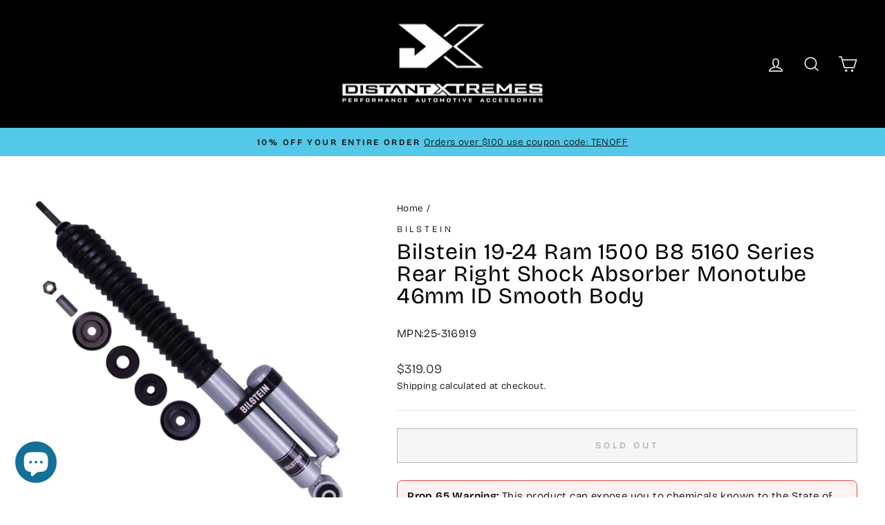

--- FILE ---
content_type: image/svg+xml
request_url: https://cdn1.avada.io/boost-sales/Easy%20Returns.svg
body_size: 2227
content:
<svg id="Layer_1" data-name="Layer 1" xmlns="http://www.w3.org/2000/svg" viewBox="0 0 200 200"><defs><style>.cls-1{fill:#444;}</style></defs><title>1</title><path class="cls-1" d="M76.16,131.3h8.3a1.18,1.18,0,0,1,.85.33,1.15,1.15,0,0,1,.35.84,1.06,1.06,0,0,1-.35.82,1.2,1.2,0,0,1-.85.31H77.21l.24-.41v5.38l-.21-.24h6.14a1.16,1.16,0,0,1,1.2,1.2,1,1,0,0,1-.35.81,1.21,1.21,0,0,1-.85.32h-6.1l.17-.22V146l-.17-.19h7.18a1.15,1.15,0,0,1,.85.35,1.11,1.11,0,0,1,.35.8,1.08,1.08,0,0,1-.35.83,1.18,1.18,0,0,1-.85.33h-8.3a1.22,1.22,0,0,1-.87-.35,1.18,1.18,0,0,1-.36-.88V132.52a1.19,1.19,0,0,1,.36-.88A1.21,1.21,0,0,1,76.16,131.3Z"/><path class="cls-1" d="M98.72,135.28a1.15,1.15,0,0,1,.86.35,1.22,1.22,0,0,1,.34.87v10.37a1.24,1.24,0,0,1-.34.88,1.15,1.15,0,0,1-.86.35,1.18,1.18,0,0,1-1.2-1.23v-1.73l.5.08a1.86,1.86,0,0,1-.35,1,4.7,4.7,0,0,1-1,1,5.36,5.36,0,0,1-1.41.81,4.66,4.66,0,0,1-1.75.33,5.36,5.36,0,0,1-3-.86,5.87,5.87,0,0,1-2.09-2.34,7.89,7.89,0,0,1,0-6.8A6,6,0,0,1,90.57,136a5.26,5.26,0,0,1,2.91-.84,5.36,5.36,0,0,1,1.91.34,5.53,5.53,0,0,1,1.53.86,4.41,4.41,0,0,1,1,1.12,2.21,2.21,0,0,1,.35,1.12l-.74.07V136.5a1.2,1.2,0,0,1,.34-.86A1.16,1.16,0,0,1,98.72,135.28Zm-4.9,10.85a3.45,3.45,0,0,0,2-.58A3.83,3.83,0,0,0,97.16,144a5.4,5.4,0,0,0,0-4.45A3.81,3.81,0,0,0,95.81,138a3.45,3.45,0,0,0-2-.58,3.38,3.38,0,0,0-2,.58,4,4,0,0,0-1.34,1.56,5.3,5.3,0,0,0,0,4.45,4,4,0,0,0,1.34,1.57A3.38,3.38,0,0,0,93.82,146.13Z"/><path class="cls-1" d="M102.53,146.13a1.3,1.3,0,0,1-.19-.78,1,1,0,0,1,.5-.76,1.15,1.15,0,0,1,.71-.18,1.2,1.2,0,0,1,.71.37,5.39,5.39,0,0,0,1.5,1.18,4.25,4.25,0,0,0,2,.43,5.06,5.06,0,0,0,1-.15,2,2,0,0,0,.86-.48,1.38,1.38,0,0,0,.36-1,1.27,1.27,0,0,0-.38-1,2.9,2.9,0,0,0-1-.59c-.42-.15-.86-.29-1.34-.42s-1-.31-1.55-.48a6.16,6.16,0,0,1-1.41-.69,3.44,3.44,0,0,1-1-1.09,3.25,3.25,0,0,1-.39-1.65,3.1,3.1,0,0,1,.63-2,4.31,4.31,0,0,1,1.66-1.27,5.44,5.44,0,0,1,2.22-.46,6.4,6.4,0,0,1,1.46.18,5.88,5.88,0,0,1,1.49.57,4.06,4.06,0,0,1,1.25,1,1.39,1.39,0,0,1,.28.74.88.88,0,0,1-.4.77.93.93,0,0,1-.7.21,1,1,0,0,1-.67-.26,3.11,3.11,0,0,0-1.17-.9,3.9,3.9,0,0,0-1.64-.32,3.49,3.49,0,0,0-.94.13,1.76,1.76,0,0,0-.83.47,1.3,1.3,0,0,0-.34,1,1.22,1.22,0,0,0,.4,1,3.13,3.13,0,0,0,1,.6,14.13,14.13,0,0,0,1.42.43c.49.13,1,.28,1.47.46a5.14,5.14,0,0,1,1.32.68,3.12,3.12,0,0,1,1,1.08,3.35,3.35,0,0,1,.38,1.67,3,3,0,0,1-.69,2,4.16,4.16,0,0,1-1.73,1.26,5.6,5.6,0,0,1-2.19.44,8,8,0,0,1-2.73-.5A5,5,0,0,1,102.53,146.13Z"/><path class="cls-1" d="M124.13,135.38a1.18,1.18,0,0,1,.87.34,1.25,1.25,0,0,1,.33.88v10.32a6.57,6.57,0,0,1-.8,3.43,4.79,4.79,0,0,1-2.16,1.93,7.37,7.37,0,0,1-3.06.62,10.12,10.12,0,0,1-1.73-.16,5,5,0,0,1-1.42-.44,1.89,1.89,0,0,1-.81-.65.89.89,0,0,1-.07-.84,1.15,1.15,0,0,1,.57-.78,1,1,0,0,1,.84,0l1.08.43a4.11,4.11,0,0,0,1.54.27,4.58,4.58,0,0,0,2-.39,2.58,2.58,0,0,0,1.24-1.2A4.58,4.58,0,0,0,123,147v-1.65l.38.57a3.94,3.94,0,0,1-1,1.32,4.48,4.48,0,0,1-1.47.82,6,6,0,0,1-1.89.29,4.26,4.26,0,0,1-2.27-.59,3.89,3.89,0,0,1-1.45-1.63,5.55,5.55,0,0,1-.5-2.39V136.6a1.25,1.25,0,0,1,.33-.88,1.18,1.18,0,0,1,.87-.34,1.16,1.16,0,0,1,.85.34,1.22,1.22,0,0,1,.35.88v6.48a3.3,3.3,0,0,0,.69,2.32,2.77,2.77,0,0,0,2.07.73,3.09,3.09,0,0,0,1.58-.39,2.77,2.77,0,0,0,1.06-1.06,3.29,3.29,0,0,0,.38-1.6V136.6a1.22,1.22,0,0,1,.35-.88A1.16,1.16,0,0,1,124.13,135.38Z"/><path class="cls-1" d="M58.85,176.9a1.59,1.59,0,0,1-1-.35,1.11,1.11,0,0,1-.43-.88V161.32a1.19,1.19,0,0,1,.36-.88,1.21,1.21,0,0,1,.87-.34H65.4a4.63,4.63,0,0,1,2.38.63,4.88,4.88,0,0,1,2.4,4.31,4.66,4.66,0,0,1-.38,1.84,5.1,5.1,0,0,1-1,1.54,4.22,4.22,0,0,1-1.46,1L67,169a3.63,3.63,0,0,1,2.52,3.4c0,.5.09.91.13,1.24a3.29,3.29,0,0,0,.18.8.88.88,0,0,0,.43.48,1,1,0,0,1,.54.72,1,1,0,0,1-.2.87,1,1,0,0,1-.54.37,1.47,1.47,0,0,1-.66,0,2.09,2.09,0,0,1-.58-.18,3.39,3.39,0,0,1-.78-.68,3.35,3.35,0,0,1-.64-1.24,7.32,7.32,0,0,1-.24-2.08,2.54,2.54,0,0,0-.19-1,1.86,1.86,0,0,0-.53-.7,2.05,2.05,0,0,0-.79-.41,3.53,3.53,0,0,0-1-.13H59.6l.33-.48v5.73a1.3,1.3,0,0,1-.29.88A1,1,0,0,1,58.85,176.9Zm.77-8.57h5.74a1.83,1.83,0,0,0,1.06-.45,2.93,2.93,0,0,0,.84-1.14,3.86,3.86,0,0,0,.33-1.63,2.8,2.8,0,0,0-.69-1.93,2.07,2.07,0,0,0-1.62-.78H59.67l.26-.62v7.05Z"/><path class="cls-1" d="M79.25,177.14a6.88,6.88,0,0,1-3.45-.83A5.72,5.72,0,0,1,73.53,174a6.73,6.73,0,0,1-.81-3.33,7.2,7.2,0,0,1,.86-3.61,5.93,5.93,0,0,1,2.22-2.3,5.6,5.6,0,0,1,2.9-.81,5.47,5.47,0,0,1,2.23.47,6.26,6.26,0,0,1,1.89,1.3,6.18,6.18,0,0,1,1.3,1.94,6.53,6.53,0,0,1,.51,2.44,1.1,1.1,0,0,1-.39.79,1.23,1.23,0,0,1-.84.31H74.07l-.58-2h9l-.46.43V169a2.55,2.55,0,0,0-.55-1.47,3.46,3.46,0,0,0-1.25-1,3.69,3.69,0,0,0-1.56-.34,4.24,4.24,0,0,0-1.38.22,3.27,3.27,0,0,0-1.18.74,3.49,3.49,0,0,0-.81,1.33,6,6,0,0,0-.3,2.05,4.58,4.58,0,0,0,.55,2.3,3.92,3.92,0,0,0,1.49,1.53,4,4,0,0,0,2.06.54,5.08,5.08,0,0,0,1.47-.18,3.57,3.57,0,0,0,1-.45,8.34,8.34,0,0,0,.67-.5,1.43,1.43,0,0,1,.72-.22,1,1,0,0,1,.72.3,1,1,0,0,1,.29.71,1.25,1.25,0,0,1-.53,1,5.72,5.72,0,0,1-1.79,1.11A6.11,6.11,0,0,1,79.25,177.14Z"/><path class="cls-1" d="M87.17,164.42h5.64a1.09,1.09,0,0,1,.81.32,1.11,1.11,0,0,1,.32.8,1,1,0,0,1-.32.77,1.12,1.12,0,0,1-.81.31H87.17a1.06,1.06,0,0,1-.8-.32,1.07,1.07,0,0,1-.33-.78,1,1,0,0,1,.33-.79A1.09,1.09,0,0,1,87.17,164.42Zm2.52-3.12a1.18,1.18,0,0,1,.87.34,1.25,1.25,0,0,1,.33.88v11.14a1.38,1.38,0,0,0,.15.69.69.69,0,0,0,.39.36,1.34,1.34,0,0,0,.52.1,1,1,0,0,0,.47-.1,1.19,1.19,0,0,1,.49-.09.69.69,0,0,1,.53.26,1,1,0,0,1,.24.72,1.07,1.07,0,0,1-.63.94,2.61,2.61,0,0,1-1.34.36,7.41,7.41,0,0,1-1-.08,2.66,2.66,0,0,1-1.07-.36,2.18,2.18,0,0,1-.85-.92,3.8,3.8,0,0,1-.34-1.79V162.52a1.22,1.22,0,0,1,.35-.88A1.16,1.16,0,0,1,89.69,161.3Z"/><path class="cls-1" d="M106,164.27a1.2,1.2,0,0,1,1.2,1.23v6.31a4.85,4.85,0,0,1-5.33,5.3,5.24,5.24,0,0,1-3.9-1.4,5.34,5.34,0,0,1-1.38-3.9V165.5a1.22,1.22,0,0,1,.34-.88,1.15,1.15,0,0,1,.86-.35A1.18,1.18,0,0,1,99,165.5v6.31a3.27,3.27,0,0,0,.74,2.33,2.81,2.81,0,0,0,2.14.76,2.93,2.93,0,0,0,2.19-.76,3.27,3.27,0,0,0,.74-2.33V165.5a1.18,1.18,0,0,1,.34-.88A1.15,1.15,0,0,1,106,164.27Z"/><path class="cls-1" d="M111.75,176.9a1.18,1.18,0,0,1-.87-.35,1.23,1.23,0,0,1-.33-.88V165.5a1.22,1.22,0,0,1,.33-.88,1.18,1.18,0,0,1,.87-.35,1.17,1.17,0,0,1,.85.35,1.19,1.19,0,0,1,.35.88v2.68l-.24-1a4.21,4.21,0,0,1,.59-1.25,4.47,4.47,0,0,1,.94-1,4.29,4.29,0,0,1,2.67-.92,1.83,1.83,0,0,1,1.08.34,1,1,0,0,1,.45.84,1.23,1.23,0,0,1-.33,1,1.1,1.1,0,0,1-.75.3,1.52,1.52,0,0,1-.69-.16,2,2,0,0,0-.79-.15,2.28,2.28,0,0,0-1,.26,3.17,3.17,0,0,0-1,.78,4.18,4.18,0,0,0-.68,1.21,4.56,4.56,0,0,0-.25,1.56v5.76a1.21,1.21,0,0,1-.35.88A1.17,1.17,0,0,1,111.75,176.9Z"/><path class="cls-1" d="M127.08,164a4.3,4.3,0,0,1,2.64.71,3.68,3.68,0,0,1,1.31,1.9,8.75,8.75,0,0,1,.37,2.65v6.43a1.18,1.18,0,0,1-1.2,1.23,1.15,1.15,0,0,1-.86-.35,1.24,1.24,0,0,1-.34-.88v-6.41a4.61,4.61,0,0,0-.24-1.54,2.23,2.23,0,0,0-.82-1.11,2.82,2.82,0,0,0-1.65-.42,3.49,3.49,0,0,0-1.73.42,3.17,3.17,0,0,0-1.16,1.11,2.87,2.87,0,0,0-.42,1.54v6.41a1.21,1.21,0,0,1-.35.88,1.22,1.22,0,0,1-1.71,0,1.2,1.2,0,0,1-.34-.88V165.5a1.18,1.18,0,0,1,.34-.88,1.22,1.22,0,0,1,1.71,0,1.19,1.19,0,0,1,.35.88v1.34l-.43.24a3.47,3.47,0,0,1,.59-1.07,6.1,6.1,0,0,1,1-1,4.85,4.85,0,0,1,1.34-.74A4.61,4.61,0,0,1,127.08,164Z"/><path class="cls-1" d="M134,174.93a1.3,1.3,0,0,1-.2-.78,1,1,0,0,1,.51-.76,1.13,1.13,0,0,1,.71-.18,1.21,1.21,0,0,1,.7.37,5.39,5.39,0,0,0,1.5,1.18,4.29,4.29,0,0,0,2,.43,4.85,4.85,0,0,0,1-.15,2,2,0,0,0,.87-.48,1.38,1.38,0,0,0,.36-1,1.24,1.24,0,0,0-.39-1,2.81,2.81,0,0,0-1-.59c-.41-.15-.86-.29-1.34-.42l-1.55-.48a5.89,5.89,0,0,1-1.4-.69,3.23,3.23,0,0,1-1-1.09,3.15,3.15,0,0,1-.4-1.65,3,3,0,0,1,.64-1.95,4.21,4.21,0,0,1,1.65-1.27,5.44,5.44,0,0,1,2.22-.46,6.42,6.42,0,0,1,1.47.18,6,6,0,0,1,1.49.57,4,4,0,0,1,1.24,1,1.31,1.31,0,0,1,.28.74.88.88,0,0,1-.4.77.92.92,0,0,1-.69.21,1,1,0,0,1-.67-.26,3.23,3.23,0,0,0-1.18-.9,3.86,3.86,0,0,0-1.63-.32,3.56,3.56,0,0,0-.95.13,1.8,1.8,0,0,0-.83.47,1.33,1.33,0,0,0-.33,1,1.24,1.24,0,0,0,.39,1,3.18,3.18,0,0,0,1.05.6,13.91,13.91,0,0,0,1.41.43c.5.13,1,.28,1.48.46a5.14,5.14,0,0,1,1.32.68,3.14,3.14,0,0,1,1.33,2.75,3.07,3.07,0,0,1-.68,2,4.29,4.29,0,0,1-1.73,1.26,5.68,5.68,0,0,1-2.2.44,7.87,7.87,0,0,1-2.72-.5A4.91,4.91,0,0,1,134,174.93Z"/><path class="cls-1" d="M126.89,57.4a20.72,20.72,0,0,0-13.67-5.62H77.12L91.94,39.54a2,2,0,1,0-2.55-3.08L70.28,52.24a2,2,0,0,0,0,3.07L89.72,71.54A2,2,0,0,0,91,72a2,2,0,0,0,1.28-3.54L77.08,55.78h36.15A17.78,17.78,0,0,1,121.05,58c5,2.81,7.51,7.87,7.51,15,0,17.09-14.45,17.76-15,17.78h-33a2,2,0,0,0,0,4h33.09c.19,0,19-.74,19-21.78C132.56,66.38,130.65,61.13,126.89,57.4Z"/></svg>

--- FILE ---
content_type: image/svg+xml
request_url: https://cdn1.avada.io/boost-sales/30%20Days%20Money%20Back.svg
body_size: 3420
content:
<svg id="Layer_1" data-name="Layer 1" xmlns="http://www.w3.org/2000/svg" viewBox="0 0 200 200"><defs><style>.cls-1{fill:#444;}</style></defs><title>1</title><path class="cls-1" d="M82.45,35.18h34.39a1.5,1.5,0,0,0,0-3H82.45a1.5,1.5,0,0,0,0,3Z"/><path class="cls-1" d="M143.09,32.18H135a1.5,1.5,0,0,0,0,3h6.63V47.39H58.41V35.18h5.92a1.5,1.5,0,0,0,0-3H56.91a1.5,1.5,0,0,0-1.5,1.5v71a1.5,1.5,0,0,0,1.5,1.5h28.2a1.5,1.5,0,0,0,0-3H58.41V50.39h83.18V63.85a1.5,1.5,0,0,0,3,0V33.68A1.5,1.5,0,0,0,143.09,32.18Z"/><path class="cls-1" d="M69.58,42.78h7.61a1.5,1.5,0,0,0,1.5-1.5V26.07a1.5,1.5,0,0,0-1.5-1.5H69.58a1.51,1.51,0,0,0-1.5,1.5V41.28A1.5,1.5,0,0,0,69.58,42.78Zm1.5-15.21h4.61V39.78H71.08Z"/><path class="cls-1" d="M122.81,42.78h7.61a1.5,1.5,0,0,0,1.5-1.5V26.07a1.51,1.51,0,0,0-1.5-1.5h-7.61a1.5,1.5,0,0,0-1.5,1.5V41.28A1.5,1.5,0,0,0,122.81,42.78Zm1.5-15.21h4.61V39.78h-4.61Z"/><path class="cls-1" d="M119.54,63.34a24.32,24.32,0,1,0,24.32,24.32A24.35,24.35,0,0,0,119.54,63.34Zm0,45.63a21.32,21.32,0,1,1,21.32-21.31A21.33,21.33,0,0,1,119.54,109Z"/><path class="cls-1" d="M117,79h10.14a1.5,1.5,0,0,0,0-3H121V72.45a1.5,1.5,0,0,0-3,0V76h-1a6.57,6.57,0,0,0,0,13.14h5.07a3.57,3.57,0,1,1,0,7.13H111.94a1.5,1.5,0,0,0,0,3H118v3.57a1.5,1.5,0,0,0,3,0V99.29h1a6.57,6.57,0,1,0,0-13.13H117A3.57,3.57,0,0,1,117,79Z"/><path class="cls-1" d="M86.1,74.7a1.5,1.5,0,0,0-1.5-1.5H71l4.85-4.84a1.5,1.5,0,0,0-2.12-2.12l-7.41,7.4a1.3,1.3,0,0,0-.18.23.21.21,0,0,0,0,.06,1.86,1.86,0,0,0-.1.2l0,.09-.06.19a1.36,1.36,0,0,0,0,.29,1.53,1.53,0,0,0,0,.3l.06.18,0,.1a1.14,1.14,0,0,0,.1.19.25.25,0,0,0,0,.07,1.24,1.24,0,0,0,.18.22l7.41,7.41a1.5,1.5,0,0,0,2.12,0,1.49,1.49,0,0,0,0-2.12L71,76.2H84.6A1.5,1.5,0,0,0,86.1,74.7Z"/><path class="cls-1" d="M63.64,140.75a4.44,4.44,0,0,0-2.38-.69l3.59-3.87a2.36,2.36,0,0,0,.33-.45,1.14,1.14,0,0,0,.13-.51,1.27,1.27,0,0,0-.3-.84,1.14,1.14,0,0,0-.93-.36H56.5a1.13,1.13,0,0,0-.8.31,1,1,0,0,0-.33.77,1.11,1.11,0,0,0,1.13,1.13h5.38l-4,4.27a4.2,4.2,0,0,0-.33.48,1,1,0,0,0-.12.51,1.19,1.19,0,0,0,.26.78.9.9,0,0,0,.72.32,2.45,2.45,0,0,0,.62-.08l.6-.17a2.86,2.86,0,0,1,.77-.09,3.45,3.45,0,0,1,1.51.35,2.93,2.93,0,0,1,1.18,1,3.18,3.18,0,0,1,.46,1.77,3.31,3.31,0,0,1-1.73,3,3.41,3.41,0,0,1-1.66.42,3.6,3.6,0,0,1-2.45-.89,1.39,1.39,0,0,0-.48-.25,1.49,1.49,0,0,0-.4-.06,1,1,0,0,0-.83.41,1.35,1.35,0,0,0-.33.86,1.1,1.1,0,0,0,.15.54,1.33,1.33,0,0,0,.55.52,4.73,4.73,0,0,0,1.55.73,6.59,6.59,0,0,0,1.81.25,7.24,7.24,0,0,0,3.23-.69,5.41,5.41,0,0,0,2.2-2,5.76,5.76,0,0,0,.79-3,5.55,5.55,0,0,0-.62-2.63A4.83,4.83,0,0,0,63.64,140.75Z"/><path class="cls-1" d="M80.64,142.31a12.86,12.86,0,0,0-.72-4.47,6.76,6.76,0,0,0-2.1-3.06,5.24,5.24,0,0,0-3.39-1.11A5.29,5.29,0,0,0,71,134.78a6.61,6.61,0,0,0-2.1,3.06,14.36,14.36,0,0,0,0,8.92,6.78,6.78,0,0,0,2.1,3.08A5.29,5.29,0,0,0,74.43,151a5.24,5.24,0,0,0,3.39-1.11,6.94,6.94,0,0,0,2.1-3.08A12.78,12.78,0,0,0,80.64,142.31Zm-3,3.39a4.71,4.71,0,0,1-1.25,2.11,2.8,2.8,0,0,1-1.93.72,2.87,2.87,0,0,1-2-.72,4.52,4.52,0,0,1-1.24-2.11,13.36,13.36,0,0,1,0-6.8,4.52,4.52,0,0,1,1.24-2.11,2.87,2.87,0,0,1,2-.72,2.8,2.8,0,0,1,1.93.72,4.71,4.71,0,0,1,1.25,2.11,13.36,13.36,0,0,1,0,6.8Z"/><path class="cls-1" d="M91.56,150.71h5.86a6.58,6.58,0,0,0,3.94-1.13,7.1,7.1,0,0,0,2.4-3,10.75,10.75,0,0,0,.81-4.24,11.41,11.41,0,0,0-.45-3.23,8.26,8.26,0,0,0-1.36-2.68,6.33,6.33,0,0,0-2.24-1.83,7,7,0,0,0-3.1-.66H91.56a1.21,1.21,0,0,0-.86.35,1.16,1.16,0,0,0-.36.88v14.35a1.15,1.15,0,0,0,.36.87A1.17,1.17,0,0,0,91.56,150.71Zm7.79-14a4.26,4.26,0,0,1,1.49,1.34,5.94,5.94,0,0,1,.86,1.95,9.08,9.08,0,0,1,.28,2.31,8.93,8.93,0,0,1-.49,3,4.89,4.89,0,0,1-1.55,2.22,4.29,4.29,0,0,1-2.76.84H92.86V136.22h4.32A4.43,4.43,0,0,1,99.35,136.71Z"/><path class="cls-1" d="M116.4,149v.5a1.18,1.18,0,0,0,.35.87,1.23,1.23,0,0,0,1.72,0,1.21,1.21,0,0,0,.33-.87V139.12a1.25,1.25,0,0,0-.33-.88,1.16,1.16,0,0,0-.87-.34,1.14,1.14,0,0,0-.85.36,1.19,1.19,0,0,0-.35.86v.46a4.75,4.75,0,0,0-.6-.58,5.47,5.47,0,0,0-1.52-.86,5.15,5.15,0,0,0-1.91-.34,5.26,5.26,0,0,0-2.91.84,5.86,5.86,0,0,0-2.08,2.32,7.89,7.89,0,0,0,0,6.8,6,6,0,0,0,2.09,2.34,5.34,5.34,0,0,0,3,.85,4.87,4.87,0,0,0,1.76-.32,5.39,5.39,0,0,0,1.41-.82A4.32,4.32,0,0,0,116.4,149Zm-1.7-.82a3.54,3.54,0,0,1-2,.57,3.44,3.44,0,0,1-2-.57,4,4,0,0,1-1.34-1.57,5.32,5.32,0,0,1,0-4.46,4.08,4.08,0,0,1,1.34-1.56,3.44,3.44,0,0,1,2-.57,3.54,3.54,0,0,1,2,.57,3.91,3.91,0,0,1,1.34,1.56,5.42,5.42,0,0,1,0,4.46A3.88,3.88,0,0,1,114.7,148.17Z"/><path class="cls-1" d="M131.94,153a6.5,6.5,0,0,0,.81-3.43V139.22a1.22,1.22,0,0,0-.34-.88,1.21,1.21,0,0,0-2.06.88v6.48a3.15,3.15,0,0,1-.39,1.59,2.77,2.77,0,0,1-1.05,1.07,3.12,3.12,0,0,1-1.59.38,2.7,2.7,0,0,1-2.06-.73,3.24,3.24,0,0,1-.7-2.31v-6.48a1.21,1.21,0,0,0-2.06-.88,1.22,1.22,0,0,0-.34.88v7.12a5.35,5.35,0,0,0,.51,2.39,3.77,3.77,0,0,0,1.45,1.63,4.15,4.15,0,0,0,2.27.59,5.62,5.62,0,0,0,1.88-.29,4.51,4.51,0,0,0,1.48-.81,4.08,4.08,0,0,0,.62-.69v.45a4.6,4.6,0,0,1-.42,2.11,2.62,2.62,0,0,1-1.24,1.2,4.56,4.56,0,0,1-2,.38,4.06,4.06,0,0,1-1.53-.26l-1.08-.43a1,1,0,0,0-.84,0,1.2,1.2,0,0,0-.58.78.91.91,0,0,0,.07.84,1.79,1.79,0,0,0,.82.65,5.28,5.28,0,0,0,1.42.45,10,10,0,0,0,1.72.15,7.3,7.3,0,0,0,3.06-.61A4.75,4.75,0,0,0,131.94,153Z"/><path class="cls-1" d="M143.42,144.51a5.91,5.91,0,0,0-1.32-.69c-.49-.17-1-.32-1.48-.45s-1-.27-1.42-.43a3.13,3.13,0,0,1-1-.6,1.25,1.25,0,0,1-.4-1,1.36,1.36,0,0,1,.34-1,1.84,1.84,0,0,1,.83-.47,4,4,0,0,1,.95-.13,3.89,3.89,0,0,1,1.63.33,2.92,2.92,0,0,1,1.17.9,1.09,1.09,0,0,0,.68.26.93.93,0,0,0,.69-.22.87.87,0,0,0,.4-.76,1.45,1.45,0,0,0-.28-.75,4.38,4.38,0,0,0-1.25-1,6.34,6.34,0,0,0-1.48-.56,6.48,6.48,0,0,0-1.47-.18,5.28,5.28,0,0,0-2.22.46,4.12,4.12,0,0,0-1.65,1.27,3,3,0,0,0-.64,1.94,3.17,3.17,0,0,0,.4,1.66,3.23,3.23,0,0,0,1,1.09,5.52,5.52,0,0,0,1.4.68c.52.18,1,.34,1.55.48s.92.27,1.34.42a3.06,3.06,0,0,1,1,.59,1.27,1.27,0,0,1,.38,1,1.35,1.35,0,0,1-.36,1,2,2,0,0,1-.86.48,5.12,5.12,0,0,1-1,.16,4.39,4.39,0,0,1-2-.43,5.39,5.39,0,0,1-1.5-1.18,1.15,1.15,0,0,0-.71-.37,1.15,1.15,0,0,0-1.21.93,1.33,1.33,0,0,0,.19.78,5,5,0,0,0,2.3,1.72,7.86,7.86,0,0,0,2.72.49,5.59,5.59,0,0,0,2.19-.43,4.34,4.34,0,0,0,1.73-1.26,3,3,0,0,0,.69-2,3.44,3.44,0,0,0-.37-1.67A3.34,3.34,0,0,0,143.42,144.51Z"/><path class="cls-1" d="M46.73,162.69a1.14,1.14,0,0,0-1,.55L40,171.73l-5.57-8.49a1.08,1.08,0,0,0-.48-.41,1.53,1.53,0,0,0-.6-.14,1.22,1.22,0,0,0-.88.36,1.15,1.15,0,0,0-.37.86v14.38a1.24,1.24,0,0,0,.32.87,1.18,1.18,0,0,0,1.68,0,1.21,1.21,0,0,0,.33-.87v-11l4.51,7a1.47,1.47,0,0,0,.44.37,1.23,1.23,0,0,0,1.1,0,1.56,1.56,0,0,0,.43-.37l4.51-6.87v10.83a1.18,1.18,0,0,0,.35.87,1.21,1.21,0,0,0,.92.35,1.15,1.15,0,0,0,.89-.35,1.22,1.22,0,0,0,.34-.87V163.91a1.14,1.14,0,0,0-.38-.87A1.16,1.16,0,0,0,46.73,162.69Z"/><path class="cls-1" d="M60.58,167.45a6.6,6.6,0,0,0-6.48,0,6.4,6.4,0,0,0-2.29,2.33,7.27,7.27,0,0,0,0,6.82,6.5,6.5,0,0,0,8.77,2.31,6.17,6.17,0,0,0,2.28-2.31,7.34,7.34,0,0,0,0-6.82A6.29,6.29,0,0,0,60.58,167.45Zm.19,8A4,4,0,0,1,59.34,177a3.71,3.71,0,0,1-2,.55,3.81,3.81,0,0,1-2-.55,4.08,4.08,0,0,1-1.44-1.53,5.24,5.24,0,0,1,0-4.55,4.19,4.19,0,0,1,1.44-1.54,3.82,3.82,0,0,1,2-.56,3.72,3.72,0,0,1,2,.56,4.08,4.08,0,0,1,1.43,1.54,5.15,5.15,0,0,1,0,4.55Z"/><path class="cls-1" d="M75.56,167.31a4.34,4.34,0,0,0-2.64-.71,4.43,4.43,0,0,0-1.59.28,5,5,0,0,0-1.34.74,5.74,5.74,0,0,0-1,1l-.16.23v-.75a1.15,1.15,0,0,0-.35-.87,1.22,1.22,0,0,0-1.71,0,1.18,1.18,0,0,0-.34.87v10.18a1.18,1.18,0,0,0,.34.87,1.22,1.22,0,0,0,1.71,0,1.15,1.15,0,0,0,.35-.87v-6.41a2.91,2.91,0,0,1,.42-1.55,3.18,3.18,0,0,1,1.17-1.1,3.42,3.42,0,0,1,1.72-.42,2.79,2.79,0,0,1,1.65.42,2.27,2.27,0,0,1,.83,1.1,4.67,4.67,0,0,1,.24,1.55v6.41a1.21,1.21,0,0,0,.33.87,1.23,1.23,0,0,0,1.72,0,1.18,1.18,0,0,0,.35-.87v-6.43a8.85,8.85,0,0,0-.38-2.66A3.64,3.64,0,0,0,75.56,167.31Z"/><path class="cls-1" d="M90,168.36a6.23,6.23,0,0,0-1.89-1.29,5.47,5.47,0,0,0-2.23-.47,5.69,5.69,0,0,0-2.9.8,6,6,0,0,0-2.22,2.31,7.17,7.17,0,0,0-.86,3.61,6.66,6.66,0,0,0,.81,3.32A5.72,5.72,0,0,0,83,178.92a6.78,6.78,0,0,0,3.45.83,6.11,6.11,0,0,0,2.39-.48,5.9,5.9,0,0,0,1.79-1.1,1.25,1.25,0,0,0,.53-1,1,1,0,0,0-.29-.71,1,1,0,0,0-.72-.3,1.34,1.34,0,0,0-.72.22c-.19.16-.42.32-.67.5a3.56,3.56,0,0,1-1,.44,5.08,5.08,0,0,1-1.47.18,4,4,0,0,1-2.06-.54,3.89,3.89,0,0,1-1.49-1.52,4.33,4.33,0,0,1-.51-1.63H90.6a1.28,1.28,0,0,0,.84-.31,1.12,1.12,0,0,0,.39-.8,6.43,6.43,0,0,0-.51-2.43A6.22,6.22,0,0,0,90,168.36Zm-6.68,1.43a3.24,3.24,0,0,1,1.18-.73,4.25,4.25,0,0,1,1.38-.23,3.7,3.7,0,0,1,1.56.35,3.43,3.43,0,0,1,1.25,1,2.61,2.61,0,0,1,.55,1.48v.17h-6.9a4.64,4.64,0,0,1,.17-.69A3.57,3.57,0,0,1,83.34,169.79Z"/><path class="cls-1" d="M103.8,166.79a1.17,1.17,0,0,0-.85.35,1.19,1.19,0,0,0-.35.88v6.48a3.15,3.15,0,0,1-.38,1.59,2.79,2.79,0,0,1-1.06,1.07,3.06,3.06,0,0,1-1.58.38,2.7,2.7,0,0,1-2.06-.73,3.24,3.24,0,0,1-.7-2.31V168a1.19,1.19,0,0,0-.35-.88,1.22,1.22,0,0,0-1.71,0,1.18,1.18,0,0,0-.34.88v7.12a5.49,5.49,0,0,0,.5,2.39,3.79,3.79,0,0,0,1.46,1.63,4.12,4.12,0,0,0,2.26.59,5.68,5.68,0,0,0,1.89-.29,4.36,4.36,0,0,0,1.47-.81,4.13,4.13,0,0,0,.63-.69v.45a4.6,4.6,0,0,1-.42,2.11,2.62,2.62,0,0,1-1.24,1.2,4.59,4.59,0,0,1-2,.38,4.11,4.11,0,0,1-1.54-.26l-1.08-.43a1,1,0,0,0-.84,0,1.19,1.19,0,0,0-.57.78.91.91,0,0,0,.07.84,1.74,1.74,0,0,0,.82.65,5.2,5.2,0,0,0,1.41.45,10.11,10.11,0,0,0,1.73.15,7.3,7.3,0,0,0,3.06-.61,4.85,4.85,0,0,0,2.16-1.93,6.5,6.5,0,0,0,.8-3.43V168a1.22,1.22,0,0,0-.33-.88A1.17,1.17,0,0,0,103.8,166.79Z"/><path class="cls-1" d="M126.15,170.87a6.38,6.38,0,0,0-1.15-.55l.13,0a3.5,3.5,0,0,0,1.51-1.38,3.79,3.79,0,0,0,.52-1.95,4.13,4.13,0,0,0-1.14-3.15,4.7,4.7,0,0,0-3.35-1.08h-6.15a1.21,1.21,0,0,0-.86.35,1.16,1.16,0,0,0-.36.88v14.35a1.15,1.15,0,0,0,.36.87,1.17,1.17,0,0,0,.86.35h6.15a7.52,7.52,0,0,0,1.86-.23,5.06,5.06,0,0,0,1.74-.78,3.83,3.83,0,0,0,1.27-1.52,5.5,5.5,0,0,0,.48-2.44,4.39,4.39,0,0,0-.53-2.24A4.19,4.19,0,0,0,126.15,170.87ZM124,165.63a2.2,2.2,0,0,1,.6,1.69,2.08,2.08,0,0,1-.66,1.67,2.42,2.42,0,0,1-1.52.59h-4.49v-4.52h4.44A2.26,2.26,0,0,1,124,165.63Zm.7,10.92a3,3,0,0,1-2,.66h-4.75v-5.28h4.61a4.72,4.72,0,0,1,1.34.19,2.27,2.27,0,0,1,1.13.74,2.57,2.57,0,0,1,.46,1.68A2.51,2.51,0,0,1,124.66,176.55Z"/><path class="cls-1" d="M141.08,166.7a1.16,1.16,0,0,0-.86.36,1.18,1.18,0,0,0-.34.86v.46a5.54,5.54,0,0,0-.6-.58,5.67,5.67,0,0,0-1.53-.86,5.15,5.15,0,0,0-1.91-.34,5.26,5.26,0,0,0-2.91.84,5.93,5.93,0,0,0-2.08,2.32,7.89,7.89,0,0,0,0,6.8,6,6,0,0,0,2.09,2.34,5.35,5.35,0,0,0,3,.85,4.85,4.85,0,0,0,1.75-.32,5.39,5.39,0,0,0,1.41-.82,4.73,4.73,0,0,0,.8-.82v.5a1.18,1.18,0,0,0,.34.87,1.15,1.15,0,0,0,.86.35,1.12,1.12,0,0,0,.86-.35,1.22,1.22,0,0,0,.34-.87V167.92a1.26,1.26,0,0,0-.34-.88A1.15,1.15,0,0,0,141.08,166.7Zm-1.56,8.7a3.9,3.9,0,0,1-1.35,1.57,3.52,3.52,0,0,1-2,.57,3.44,3.44,0,0,1-2-.57,4.12,4.12,0,0,1-1.34-1.57,5.32,5.32,0,0,1,0-4.46,4.16,4.16,0,0,1,1.34-1.56,3.44,3.44,0,0,1,2-.57,3.52,3.52,0,0,1,2,.57,3.94,3.94,0,0,1,1.35,1.56,5.42,5.42,0,0,1,0,4.46Z"/><path class="cls-1" d="M154.71,176.49a1,1,0,0,0-.71.23,3.84,3.84,0,0,1-.61.44,4.53,4.53,0,0,1-.79.28,5.51,5.51,0,0,1-1.18.1,3.84,3.84,0,0,1-2.1-.57,4.19,4.19,0,0,1-1.42-1.56,5.15,5.15,0,0,1,0-4.47,3.9,3.9,0,0,1,3.64-2.13,5.37,5.37,0,0,1,.92.09,3,3,0,0,1,.78.24,3.55,3.55,0,0,1,.48.34,2.42,2.42,0,0,0,.42.29,1.2,1.2,0,0,0,.57.12.82.82,0,0,0,.72-.35,1.29,1.29,0,0,0,.24-.76,1.48,1.48,0,0,0-.57-1.14,4,4,0,0,0-1.57-.76,8.47,8.47,0,0,0-2.3-.28,6.13,6.13,0,0,0-3.24.86,6.06,6.06,0,0,0-2.21,2.34,7,7,0,0,0-.79,3.38,7.41,7.41,0,0,0,.75,3.36,5.92,5.92,0,0,0,2.14,2.35,6,6,0,0,0,3.25.86,8.16,8.16,0,0,0,2.33-.31,5.32,5.32,0,0,0,1.69-.8,1.34,1.34,0,0,0,.64-1,1.19,1.19,0,0,0-.28-.81A1,1,0,0,0,154.71,176.49Z"/><path class="cls-1" d="M163.92,172.51l4.06-3.63a1.19,1.19,0,0,0,.45-.89,1.21,1.21,0,0,0-.33-.77,1,1,0,0,0-.79-.38,1.23,1.23,0,0,0-.89.38l-5.74,5.33V163a1.22,1.22,0,0,0-.33-.88,1.18,1.18,0,0,0-.87-.35,1.17,1.17,0,0,0-.85.35,1.19,1.19,0,0,0-.35.88v15.31a1.18,1.18,0,0,0,.35.87,1.13,1.13,0,0,0,.85.35,1.15,1.15,0,0,0,.87-.35,1.21,1.21,0,0,0,.33-.87v-2.88l1.39-1.25,4.66,4.92a1.12,1.12,0,0,0,.86.41,1.33,1.33,0,0,0,.81-.33,1,1,0,0,0,.42-.85,1.29,1.29,0,0,0-.39-.91Z"/></svg>